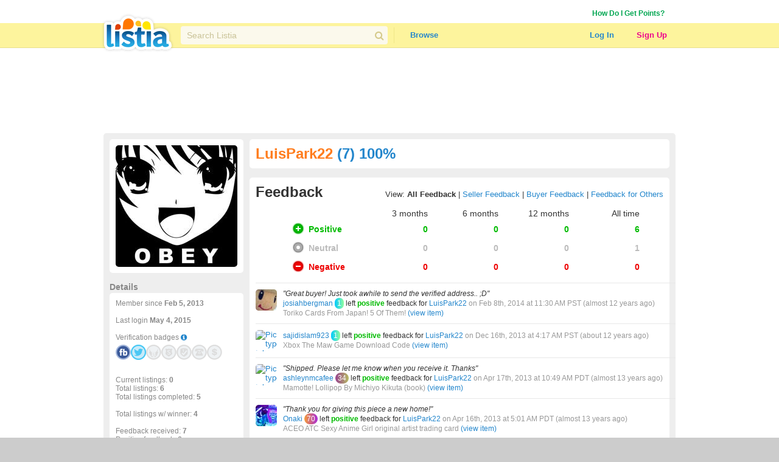

--- FILE ---
content_type: text/html; charset=utf-8
request_url: https://www.listia.com/profile/feedback/2848857?fm=1
body_size: 17627
content:
<!DOCTYPE html>
<html xmlns="http://www.w3.org/1999/xhtml" xmlns:fb="http://www.facebook.com/2008/fbml" xml:lang="en" lang="en">
<head>
  <meta charset="utf-8" />
  <link rel="stylesheet" media="all" href="https://assets.listia.com/assets/application-b52e231e3a25a53dcc6c2c1c9f87fe7efb58fdc2de3e14e0496038b778c8809a.css" />
  <meta name="csrf-param" content="authenticity_token" />
<meta name="csrf-token" content="osfKj5sgDneShArw5yamDg25SKmRfPyMPCDEFGOKMqT/xO1OdKzerxKWGpzLeWzkyMMA9eJLq195/zCD8Y5QCA==" />

  <meta name="time" content="2026-02-01T01:59:43Z" />


<script src="https://assets.listia.com/assets/application-0fcd70c4e3d418be39d27e1ecf7da054c886c95e0dd447242cd0e29ee06f8afd.js"></script>
<script src="https://assets.listia.com/assets/listia_components-44be37dd99f8065353d3f5e8e7b7d94811adb5465f917c88304b92ec5be99c7f.js"></script>

  <script>
//<![CDATA[

    jQuery.post('https://www.listia.com/sessions/timezone', {offset_minutes: -(new Date()).getTimezoneOffset()});

//]]>
</script>

<script>
//<![CDATA[
      if (typeof googletag == 'undefined') {
        var googletag = googletag || {};
        googletag.cmd = googletag.cmd || [];
        (function() {
        var gads = document.createElement('script');
        gads.async = true;
        gads.type = 'text/javascript';
        var useSSL = 'https:' == document.location.protocol;
        gads.src = (useSSL ? 'https:' : 'http:') +
        '//www.googletagservices.com/tag/js/gpt.js';
        var node = document.getElementsByTagName('script')[0];
        node.parentNode.insertBefore(gads, node);
        })();
      }

//]]>
</script>

  <base target="_top" />


  <link rel="stylesheet" media="screen" href="https://assets.listia.com/assets/auction/explore-58a7b0425433a70c5abe4f38b80255ed426448584f90965f4bc3de03ca052dd5.css" />
  <link rel="stylesheet" media="screen" href="https://assets.listia.com/assets/profile/view-923cc64b2a0f55c9a9ae00da14824d53c91f8c221eed2ec050767c9a8f6f7a9b.css" />
  <link rel="stylesheet" media="screen" href="https://assets.listia.com/assets/g-abbbf4d00c10e099a7f322a6845796a76d25d83e3ab9495d7ff5396b225ba7e9.css" />
  <link rel="stylesheet" media="screen" href="https://assets.listia.com/assets/account/account-69833e0d09d36f78598f67bcdb7e79cb6dde61160d67c4b091840b06a7a1a75d.css" />

  <script type="text/javascript">
  jQuery(function() {
  jQuery('#badges img').tooltip ({
    track: true,
    delay: 0,
    showURL: false,
    showBody: " - ",
    fade: 0
  });
  });

  jQuery(function() {
  jQuery('#mini_badges img').tooltip ({
    track: true,
    delay: 0,
    showURL: false,
    showBody: " - ",
    fade: 0
  });
  });
  </script>

        <script type='text/javascript'>
      googletag.cmd.push(function() {
      googletag.defineSlot('/2671672/Listia_ProfileAccount_Footer_728x90', [728, 90], 'div-gpt-ad-1331338540614-0').addService(googletag.pubads());
googletag.defineSlot('/2671672/Listia_ProfileAccount_Leaderboard_728x90', [728, 90], 'div-gpt-ad-1331338540614-1').addService(googletag.pubads());
googletag.defineSlot('/2671672/Listia_ProfileAccount_Skyscraper_160x600', [160, 600], 'div-gpt-ad-1333757219792-0').addService(googletag.pubads());
googletag.defineSlot('/2671672/Listia_PromoBar_Leaderboard_728x90', [728, 90], 'div-gpt-ad-1332663464731-0').addService(googletag.pubads());
googletag.defineSlot('/2671672/Listia_ProfileAccount_MediumRectangle_300x250', [300, 250], 'div-gpt-ad-1331338540614-2').addService(googletag.pubads());
googletag.defineSlot('/2671672/Listia_ProfileAccount_B_MediumRectangle_300x250', [300, 250], 'div-gpt-ad-1331338540614-3').addService(googletag.pubads());

      googletag.pubads().setTargeting('sid', '');
      
      googletag.enableServices();
      });
      </script>

  <script type="text/javascript">
  //fill in the add suspension confirmation form with the values and show it
  function confirmAddSuspension(suspendName, suspendType, days) {
    jQuery("span#suspension-suspend-type").html(suspendName);
    jQuery("input#suspension_suspend_type").val(suspendType);
    jQuery("span#suspension-days").html(days);
    jQuery("input#suspension_days").val(days);
    jQuery("#create-suspension-confirm").show();
  }

  var confirmGrantPromo = function(name, type) {
    $('#grant-promo-confirm').show();
    $('#promo_name').text(name);
    $('#promo_type').val(type)
  }
  </script>

  <style type="text/css">

  div.toolbar-header {
    padding-bottom: 10px;
    width: 910px;
  }

  div.toolbar-main-column {
    width: 320px;
    float: left;
    padding-right: 5px;
  }

  div.toolbar-main-column table {
    margin-bottom: 5px;
  }

  div.toolbar-column {
    width: 190px;
    float: left;
  }

  #agent_links td {
    padding: 0 10px 2px 0;
  }

  #all_seller_feedback td {
    padding: 0 10px 2px 0;
  }

  .user-actions > a {
    display: block;
    float: left;
    margin-right: 12px;
    margin-bottom: 10px;
  }

  #show_moderations_against, #show_moderations_by {
    color: #888;
  }
  </style>


<script>
//<![CDATA[

  var _gaq = _gaq || [];
  _gaq.push(['_setAccount', 'UA-9894721-1']);
  _gaq.push(['_trackPageview']);

//]]>
</script>
<script src="//js.honeybadger.io/v0.2/honeybadger.min.js" type="text/javascript"></script>

<script>
//<![CDATA[

  Honeybadger.configure({
    api_key: "76734d58",
    environment: "production",
    disabled: false,
    timeout: 3000
  });

//]]>
</script>
    <!-- Facebook Pixel Code -->
    <script>
      !function(f,b,e,v,n,t,s)
      {if(f.fbq)return;n=f.fbq=function(){n.callMethod?
      n.callMethod.apply(n,arguments):n.queue.push(arguments)};
      if(!f._fbq)f._fbq=n;n.push=n;n.loaded=!0;n.version='2.0';
      n.queue=[];t=b.createElement(e);t.async=!0;
      t.src=v;s=b.getElementsByTagName(e)[0];
      s.parentNode.insertBefore(t,s)}(window, document,'script',
      'https://connect.facebook.net/en_US/fbevents.js');
      fbq('init', '785665398144772');
      fbq('track', 'PageView');
    </script>
    <noscript><img height="1" width="1" style="display:none"
      src="https://www.facebook.com/tr?id=785665398144772&ev=PageView&noscript=1"
    /></noscript>
    <!-- End Facebook Pixel Code -->

  <link rel="shortcut icon" href="/favicon.ico" />
<title>Give &amp; Get Free Stuff - Listia.com Auctions for Free Stuff</title>
<meta name="keywords" content="listia, free stuff, auction, marketplace, giveaway, buy, sell, list, recycle, swap, trade, free, barter" />
<meta name="description" content="Listia is a marketplace for Free Stuff where you can give away stuff you don&#39;t need anymore and get stuff you want in return for free. It&#39;s fun, free and very easy to use." />

  

</head>
<body id="body" class="profile">
  
  <noscript>
  <div class="user-agent-warning">
    <div class="container">
      <i class="fa fa-exclamation-triangle"></i> Javascript must be enabled to use Listia. Please follow these <a href="http://enable-javascript.com" target="_blank">instructions to enable javascript</a> on your browser.
    </div>
  </div>
</noscript>
<div id="user-agent-cookie-disabled" class="user-agent-warning" style="display: none">
  <div class="container">
    <i class="fa fa-exclamation-triangle"></i> Cookies must be enabled to use Listia.
  </div>
</div>
<script>
//<![CDATA[

  if (!navigator.cookieEnabled) {
    document.getElementById("user-agent-cookie-disabled").style.display = "block";
  }

//]]>
</script>
    <a name="top"></a>
          <div id="fb-root"></div>
      <script>
      var fbApiInitialized = false;
      var fbAccessToken = "";
      window.fbAsyncInit = function() {
        FB.init({appId: '105469222550', version: 'v2.9', status: true, cookie: true, xfbml: true, oauth: true, frictionlessRequests: true});
        FB.getLoginStatus(function(response) {
          if (response.authResponse) {
            var fbUserId = response.authResponse.userID;
            var currentFbUserId = "";
            if (currentFbUserId === fbUserId) {
              // Only when current user fb user id matches FB logged in user id
              // then allow fbAccessToken to be set and used for FB api call later
              fbAccessToken = response.authResponse.accessToken;
            }
          }
          fbApiInitialized = true;
        });
      };
      (function() {
        var e = document.createElement('script'); e.async = true;
        e.src = document.location.protocol + '//connect.facebook.net/en_US/sdk.js';
        document.getElementById('fb-root').appendChild(e);
      }());
      </script>

    <div id="header_and_contents">
        
<div class="lt-navigation">
  <div class="lt-container">
    <ul class="user-links">
        <li><a class="credit_green" href="/get_ink">How Do I Get Points?</a></li>
        <li>      <script type="text/javascript">
      function afterFacebookConnect() {
        FB.getLoginStatus(function(response) {
          // if user didnt hit cancel button
          if (response.authResponse) {
            window.location = '/fb/callback';
          }
        });
      }
      </script>
      <fb:login-button show-faces="false" size="small" onlogin="afterFacebookConnect();" scope="email,user_friends">Log in with Facebook</fb:login-button>
</li>
    </ul>
  </div>
  <div class="navbar">
    <div class="lt-container">
      <div class="header-logo">
        <a class="logo" href="/"></a>
      </div>
      <div class="header-search divider">
        <div class="search">
          <div class="field query">
            <input type="text" name="q" id="q" class="search-field" placeholder="Search Listia" />
            <button tabindex="-1" type="submit" class="search-button fa fa-search"></button>
          </div>
        </div>
      </div>
      <ul class="header-nav">
        <li class="header-nav-item browse-button">
            <a class="nav-button" data-behavior="category-dropdown" href="/search">Browse</a>
          <div class="ui flowing popup">
            <div>
                <ul>
                    <li><a class="browse-item" href="/search">All Categories</a></li>
                    <li><a class="browse-item" href="/search/antiques">Antiques</a></li>
                    <li><a class="browse-item" href="/search/art">Art</a></li>
                    <li><a class="browse-item" href="/search/baby">Baby</a></li>
                    <li><a class="browse-item" href="/search/books">Books</a></li>
                    <li><a class="browse-item" href="/search/cameras-photo">Cameras</a></li>
                    <li><a class="browse-item" href="/search/cars-vehicles-parts">Cars, Vehicles &amp; Parts</a></li>
                    <li><a class="browse-item" href="/search/cell-phones">Cell Phones</a></li>
                    <li><a class="browse-item" href="/search/clothing-shoes-accessories">Clothing, Shoes &amp; Accessories</a></li>
                    <li><a class="browse-item" href="/search/collectibles">Collectibles</a></li>
                    <li><a class="browse-item" href="/search/computers-networking">Computers &amp; Networking</a></li>
                    <li><a class="browse-item" href="/search/arts-crafts">Crafts</a></li>
                    <li><a class="browse-item" href="/search/electronics">Electronics</a></li>
                    <li><a class="browse-item" href="/search/health-beauty">Health &amp; Beauty</a></li>
                </ul>
                <ul>
                    <li><a class="browse-item" href="/search/holiday-seasonal">Holiday &amp; Seasonal</a></li>
                    <li><a class="browse-item" href="/search/home-garden">Home &amp; Garden</a></li>
                    <li><a class="browse-item" href="/search/jewelry-watches">Jewelry &amp; Watches</a></li>
                    <li><a class="browse-item" href="/search/dvds-movies">Movies &amp; TV Shows</a></li>
                    <li><a class="browse-item" href="/search/music-instruments">Music &amp; Instruments</a></li>
                    <li><a class="browse-item" href="/search/pet-supplies">Pet</a></li>
                    <li><a class="browse-item" href="/search/sporting-goods">Sporting Goods</a></li>
                    <li><a class="browse-item" href="/search/toys-hobbies">Toys &amp; Hobbies</a></li>
                    <li><a class="browse-item" href="/search/video-games">Video Games &amp; Consoles</a></li>
                    <li><a class="browse-item" href="/search/other-stuff">Other Stuff</a></li>
                    <li><a class="browse-item" href="/rewards_store"><b>Rewards Store</b></a></li>
                    <li><a class="browse-item" href="/popular"><b>Popular Listings</b></a></li>
                    <li><a class="browse-item" href="/featured"><b>Featured Listings</b></a></li>
                </ul>
            </div>
          </div>
        </li>
      </ul>
      <ul class="header-user">
          <li class="header-user-item sign-in">
            <a class="nav-button" href="/login">Log In</a>
          </li>
          <li class="header-user-item sign-up">
            <a class="nav-button" href="/signup">Sign Up</a>
          </li>
      </ul>
    </div>
  </div>
</div>



      
      <div data-id="flash-content" class="clear-fix">
          <div class="container_12">
      <div id="top_banner_ad" align="center">
              <!-- Listia_ProfileAccount_Leaderboard_728x90 -->
      <div id='div-gpt-ad-1331338540614-1' style='width:728px; height:90px; text-align: center'>
      <script type='text/javascript'>
      googletag.cmd.push(function() { googletag.display('div-gpt-ad-1331338540614-1'); });
      </script>
      </div>

      </div>



<div class="grid_12 vertical-alpha" style="">    <div class="grid-gray-box" style="margin-top: 10px">
      <div id="left">
          

<div class="rounded_left">
    <div class="avatar" style='height:200px; width: 200px; overflow:hidden;'><img width="200" height="200" src="https://assets.listia.com/avatars/195219/original.jpg?s=200x200c&amp;sig=7ba3bad1c8a4f931&amp;ts=1362025224" alt="Original" /></div>
        <div id="profile_picture_options">

        </div>
</div>

<div class="width_100p_text" style="margin: 15px 0 2px 0;"><span class="font_14px"><span class="gray"><b>Details</b></span></span></div>
<div class="rounded_left">
  <div class="width_100p_text">

    <span class="gray">
    Member since <b>Feb  5, 2013</b><br><br>
      Last login <b>May  4, 2015</b><br><br>
    Verification badges <a target="_blank" href="https://help.listia.com/hc/en-us/articles/204561837"><i class="fa-icon fa fa-info-circle"></i></a><br>
    <div class="width_100p_text" id="mini_badges" style="margin-top: 5px">
      <a href="https://www.listia.com/badges"><img alt="" title="This user has connected their Facebook account" src="https://assets.listia.com/assets/badges/300/fb_connect-7602cf9c6e90cf8f3d56b7b04b9e8ad59d5cfd28fd625dfc0932d59a28e6d6fd.png?s=25x25&amp;sig=5aec5887f49c131e" /></a>
  <a target="_blank" href="http://www.twitter.com/LuisPark21"><img alt="" title="View this user&#39;s Twitter profile" src="https://assets.listia.com/assets/badges/300/twitter_connect-92bdc10bac8063d3bd5131c0f1f7ef7bbbbb47ed7fb2ead3a5c3bfa8d3fa30e7.png?s=25x25&amp;sig=d05862e2ee04aff4" /></a>
  <a href="https://www.listia.com/badges"><img alt="" title="This user does not have their Seller Wings badge" src="https://assets.listia.com/assets/badges/300/seller_wings_off-35d597db77948ef4534290eaa01d1b5c5894312e594b3fab4f559edb765b8feb.png?s=25x25&amp;sig=63e7cbb618d8b93b" /></a>
  <a href="https://www.listia.com/badges"><img alt="" title="This user does not have the Trusted Seller badge" src="https://assets.listia.com/assets/badges/300/trusted_seller_off-2d76d38b2f00692018677192c765dbd1567e9a7c3e8575684f00e3945e583608.png?s=25x25&amp;sig=0a2f5efe78885232" /></a>
  <a target="_blank" href="https://help.listia.com/hc/en-us/articles/204561837"><img alt="" title="This user has not been verified" src="https://assets.listia.com/assets/badges/300/verified_1_off-8173b85367987e09589b85ae9b8ce9e8a190e9b374ba9af0f8a6c419081a5010.png?s=25x25&amp;sig=2a2a58545f4cc182" /></a>
  <a href="https://www.listia.com/badges"><img alt="" title="This user has not verified their phone number" src="https://assets.listia.com/assets/badges/300/verified_phone_off-6429f98f2cdc4b846ff97bc6bba95e6bb9b2359b087ec823029177a286f9c890.png?s=25x25&amp;sig=42a8b19a10e2fcdb" /></a>
  <a href="https://www.listia.com/badges"><img alt="" title="This user has not verified their credit card or bank account" src="https://assets.listia.com/assets/badges/300/verified_buy_off-4793b46b951a90b57e25407a9a8924afae6c23c13a9af29ee5dcbecc490b0dad.png?s=25x25&amp;sig=74d172af4126cabf" /></a>

    </div>
    <br><br><br><br>
    Current listings: <b>0</b><br>
    Total listings: <b>6</b><br>
      Total listings completed: <b>5</b><br><br>
      Total listings w/ winner: <b>4</b><br><br>
    Feedback received: <b>7</b><br>
    Positive feedback: <b>6</b><br>
    Negative feedback: <b>0</b><br>
    Percent positive feedback: <b>100%</b>
  </span>













  </div>
</div>

<div class="below_rounded_link"><span id="userflag">
</span>
</div>

<div class="width_100p_text" style="margin: 15px 0 2px 0;"><span class="font_14px"><span class="gray"><b>Sponsored Links</b></span></span></div>
<div class="rounded_left">
  <div class="width_100p_text" style="margin-left: 20px;">
          <!-- Listia_ProfileAccount_Skyscraper_160x600 -->
      <div id='div-gpt-ad-1333757219792-0' style='width:160px; height:600px; text-align: center'>
      <script type='text/javascript'>
      googletag.cmd.push(function() { googletag.display('div-gpt-ad-1333757219792-0'); });
      </script>
      </div>

  </div>
</div>

  <div id="badges" data-behavior="badge-manager" data-popup-class="badge-popup" data-badge-path="/badges/1.json" data-user-avatar="https://assets.listia.com/avatars/195219/original.jpg?s=35x35c&amp;sig=608ce71389cf3a3d&amp;ts=1362025224" data-default-off-badges-count="9" data-is-owner="false">
    <a name="mybadges"></a>
    <div class="width_100p_text" style="margin: 15px 0 2px 0;">
      <span class="font_14px">
        <span class="gray">
          <b>Badges (19)</b>
        </span>
      </span>
    </div>

    <div class="rounded_left">
      <div class="badges-container">
        <div class="width_100p_text">

              <a class="badge" original-title="&lt;span class=&#39;badge-name&#39;&gt;Wings&lt;/span&gt;" data-badge-manager="badge" data-badge-id="44" data-has-badge="true" data-level="null" data-large-badge-url="https://assets.listia.com/assets/badges/300/wings-513a7fb6eb16787843ecb921e2fe0b1ba1516c06455fe912c877285c594160a9.png?s=188x188&amp;sig=16c7bffb7cd511e2" data-user-id="null" data-badge-status="null" href="#"><img src="https://assets.listia.com/assets/badges/300/wings-513a7fb6eb16787843ecb921e2fe0b1ba1516c06455fe912c877285c594160a9.png?s=66x66&amp;sig=0caf0546a2e3e5f0" alt="Wings" /></a>
              <a class="badge" original-title="&lt;span class=&#39;badge-name&#39;&gt;Facebook Connect&lt;/span&gt;" data-badge-manager="badge" data-badge-id="48" data-has-badge="true" data-level="null" data-large-badge-url="https://assets.listia.com/assets/badges/300/fb_connect-7602cf9c6e90cf8f3d56b7b04b9e8ad59d5cfd28fd625dfc0932d59a28e6d6fd.png?s=188x188&amp;sig=aae65957d3ad91e4" data-user-id="null" data-badge-status="null" href="#"><img src="https://assets.listia.com/assets/badges/300/fb_connect-7602cf9c6e90cf8f3d56b7b04b9e8ad59d5cfd28fd625dfc0932d59a28e6d6fd.png?s=66x66&amp;sig=7aa635cfc5da31e2" alt="Fb connect" /></a>
              <a class="badge" original-title="&lt;span class=&#39;badge-name&#39;&gt;Twitter Connect&lt;/span&gt;" data-badge-manager="badge" data-badge-id="49" data-has-badge="true" data-level="null" data-large-badge-url="https://assets.listia.com/assets/badges/300/twitter_connect-92bdc10bac8063d3bd5131c0f1f7ef7bbbbb47ed7fb2ead3a5c3bfa8d3fa30e7.png?s=188x188&amp;sig=ff6e8ab0ecc16e0c" data-user-id="null" data-badge-status="null" href="#"><img src="https://assets.listia.com/assets/badges/300/twitter_connect-92bdc10bac8063d3bd5131c0f1f7ef7bbbbb47ed7fb2ead3a5c3bfa8d3fa30e7.png?s=66x66&amp;sig=2baf1e1c06611680" alt="Twitter connect" /></a>
              <a class="badge" original-title="&lt;span class=&#39;badge-name&#39;&gt;Training Wheels&lt;/span&gt;" data-badge-manager="badge" data-badge-id="53" data-has-badge="true" data-level="null" data-large-badge-url="https://assets.listia.com/assets/badges/300/training_wheels-f0867febe123a9f6fae85fe310452c33e81503514b2a3d6a5145c71517efcc82.png?s=188x188&amp;sig=ec9e39169b2baa0e" data-user-id="null" data-badge-status="null" href="#"><img src="https://assets.listia.com/assets/badges/300/training_wheels-f0867febe123a9f6fae85fe310452c33e81503514b2a3d6a5145c71517efcc82.png?s=66x66&amp;sig=054d05d981aaa10c" alt="Training wheels" /></a>
              <a class="badge" original-title="&lt;span class=&#39;badge-name&#39;&gt;Listing Boots&lt;/span&gt;" data-badge-manager="badge" data-badge-id="54" data-has-badge="true" data-level="null" data-large-badge-url="https://assets.listia.com/assets/badges/300/listing_boots-9ff9ae2468224b397ff5924c32f1dc0d95548fdd78dc08306016d148592025d5.png?s=188x188&amp;sig=a415715587a10199" data-user-id="null" data-badge-status="null" href="#"><img src="https://assets.listia.com/assets/badges/300/listing_boots-9ff9ae2468224b397ff5924c32f1dc0d95548fdd78dc08306016d148592025d5.png?s=66x66&amp;sig=d658b57a810950e3" alt="Listing boots" /></a>
              <a class="badge" original-title="&lt;span class=&#39;badge-name&#39;&gt;Listia iPhone App&lt;/span&gt;" data-badge-manager="badge" data-badge-id="56" data-has-badge="true" data-level="null" data-large-badge-url="https://assets.listia.com/assets/badges/300/iphone-4f762d105e32497e4f4ced95257bd5beb2bb50865c982b5814292f299185574c.png?s=188x188&amp;sig=955e32f84aa54067" data-user-id="null" data-badge-status="null" href="#"><img src="https://assets.listia.com/assets/badges/300/iphone-4f762d105e32497e4f4ced95257bd5beb2bb50865c982b5814292f299185574c.png?s=66x66&amp;sig=92faf9cb88099f37" alt="Iphone" /></a>
              <a class="badge" original-title="&lt;span class=&#39;badge-name&#39;&gt;Positive Feedback, Level 1&lt;/span&gt;" data-badge-manager="badge" data-badge-id="63" data-has-badge="true" data-level="1" data-large-badge-url="https://assets.listia.com/assets/badges/300/positive_feedback_1x-0621354d378bf0200e723f446a1b2459ad3c8fdee81896920a3eef55da17af04.png?s=188x188&amp;sig=86a13fc89a968e9c" data-user-id="null" data-badge-status="null" href="#"><img src="https://assets.listia.com/assets/badges/300/positive_feedback_1x-0621354d378bf0200e723f446a1b2459ad3c8fdee81896920a3eef55da17af04.png?s=66x66&amp;sig=139b9c6a87d83a00" alt="Positive feedback 1x" /></a>
              <a class="badge" original-title="&lt;span class=&#39;badge-name&#39;&gt;Auctions Listed, Level 1&lt;/span&gt;" data-badge-manager="badge" data-badge-id="65" data-has-badge="true" data-level="1" data-large-badge-url="https://assets.listia.com/assets/badges/300/auctions_listed_1x-333a9d62edd9dc82e99d3b46775b77f1027665601490548978b86ce360fe1d37.png?s=188x188&amp;sig=0938d434e5e89736" data-user-id="null" data-badge-status="null" href="#"><img src="https://assets.listia.com/assets/badges/300/auctions_listed_1x-333a9d62edd9dc82e99d3b46775b77f1027665601490548978b86ce360fe1d37.png?s=66x66&amp;sig=956ddf4adba707ba" alt="Auctions listed 1x" /></a>
              <a class="badge" original-title="&lt;span class=&#39;badge-name&#39;&gt;Local Pick Up Auctions, Level 1&lt;/span&gt;" data-badge-manager="badge" data-badge-id="66" data-has-badge="true" data-level="1" data-large-badge-url="https://assets.listia.com/assets/badges/300/local_pickup_auctions_1x-5475331ea9f2b7e2a6c548eb0437374f1bd7f61e94172f5467df79b0405a5bc9.png?s=188x188&amp;sig=a57077ae5660bae9" data-user-id="null" data-badge-status="null" href="#"><img src="https://assets.listia.com/assets/badges/300/local_pickup_auctions_1x-5475331ea9f2b7e2a6c548eb0437374f1bd7f61e94172f5467df79b0405a5bc9.png?s=66x66&amp;sig=25a40745e46a8314" alt="Local pickup auctions 1x" /></a>
              <a class="badge" original-title="&lt;span class=&#39;badge-name&#39;&gt;Comments, Level 1&lt;/span&gt;" data-badge-manager="badge" data-badge-id="67" data-has-badge="true" data-level="1" data-large-badge-url="https://assets.listia.com/assets/badges/300/comments_1x-62398daee5c791fce404aa6abc1681d05047f3478caa96e01f0d5c2651af9a2b.png?s=188x188&amp;sig=af1d6428af7c4cc4" data-user-id="null" data-badge-status="null" href="#"><img src="https://assets.listia.com/assets/badges/300/comments_1x-62398daee5c791fce404aa6abc1681d05047f3478caa96e01f0d5c2651af9a2b.png?s=66x66&amp;sig=ce84eb5ebc65266e" alt="Comments 1x" /></a>
              <a class="badge" original-title="&lt;span class=&#39;badge-name&#39;&gt;Feedback Received, Level 1&lt;/span&gt;" data-badge-manager="badge" data-badge-id="68" data-has-badge="true" data-level="1" data-large-badge-url="https://assets.listia.com/assets/badges/300/feedback_received_1x-c13f3fa0c0acb72bf881f95b3b082bd652d9349c01a22f24885bf509f29aabd8.png?s=188x188&amp;sig=42f424ebe52a7742" data-user-id="null" data-badge-status="null" href="#"><img src="https://assets.listia.com/assets/badges/300/feedback_received_1x-c13f3fa0c0acb72bf881f95b3b082bd652d9349c01a22f24885bf509f29aabd8.png?s=66x66&amp;sig=ff50e15f9325edbb" alt="Feedback received 1x" /></a>
              <a class="badge" original-title="&lt;span class=&#39;badge-name&#39;&gt;Feedback Given, Level 1&lt;/span&gt;" data-badge-manager="badge" data-badge-id="69" data-has-badge="true" data-level="1" data-large-badge-url="https://assets.listia.com/assets/badges/300/feedback_given_1x-11f828823ec6e255d65a1fb93412bff265362773aaf734d6c6558df005d884d5.png?s=188x188&amp;sig=4552820a18467d90" data-user-id="null" data-badge-status="null" href="#"><img src="https://assets.listia.com/assets/badges/300/feedback_given_1x-11f828823ec6e255d65a1fb93412bff265362773aaf734d6c6558df005d884d5.png?s=66x66&amp;sig=ab8fdced0e3268b0" alt="Feedback given 1x" /></a>
              <a class="badge" original-title="&lt;span class=&#39;badge-name&#39;&gt;Auctions Won, Level 1&lt;/span&gt;" data-badge-manager="badge" data-badge-id="73" data-has-badge="true" data-level="1" data-large-badge-url="https://assets.listia.com/assets/badges/300/auctions_won_1x-ba9e735feb2936955938e4ad02cf83c3c01f8cfb917131d0d641658198bbae3e.png?s=188x188&amp;sig=e17c6bd13dd9e0c2" data-user-id="null" data-badge-status="null" href="#"><img src="https://assets.listia.com/assets/badges/300/auctions_won_1x-ba9e735feb2936955938e4ad02cf83c3c01f8cfb917131d0d641658198bbae3e.png?s=66x66&amp;sig=1113bb91c004cff2" alt="Auctions won 1x" /></a>
              <a class="badge" original-title="&lt;span class=&#39;badge-name&#39;&gt;Goals Completed, Level 1&lt;/span&gt;" data-badge-manager="badge" data-badge-id="105" data-has-badge="true" data-level="1" data-large-badge-url="https://assets.listia.com/assets/badges/300/goals_completed_1x-2e7932a0f6cb83984a56aa2f91f9904e57b6d1cfa7cccf7cf32eb35b78756759.png?s=188x188&amp;sig=5fa63845b977b273" data-user-id="null" data-badge-status="null" href="#"><img src="https://assets.listia.com/assets/badges/300/goals_completed_1x-2e7932a0f6cb83984a56aa2f91f9904e57b6d1cfa7cccf7cf32eb35b78756759.png?s=66x66&amp;sig=41e6a38693abbc5f" alt="Goals completed 1x" /></a>
              <a class="badge" original-title="&lt;span class=&#39;badge-name&#39;&gt;Check-ins, Level 4&lt;/span&gt;" data-badge-manager="badge" data-badge-id="75" data-has-badge="true" data-level="4" data-large-badge-url="https://assets.listia.com/assets/badges/300/checkins_4x-341a1ffb53353969dafd01f89c271b83167ea0ed49a8b0776121e5319394365f.png?s=188x188&amp;sig=4f7cf49f931749dd" data-user-id="null" data-badge-status="null" href="#"><img src="https://assets.listia.com/assets/badges/300/checkins_4x-341a1ffb53353969dafd01f89c271b83167ea0ed49a8b0776121e5319394365f.png?s=66x66&amp;sig=52d89853d8c8cc4c" alt="Checkins 4x" /></a>
              <a class="badge" original-title="&lt;span class=&#39;badge-name&#39;&gt;Fans, Level 1&lt;/span&gt;" data-badge-manager="badge" data-badge-id="79" data-has-badge="true" data-level="1" data-large-badge-url="https://assets.listia.com/assets/badges/300/fans_1x-8674360c14e37e658a5af5976cd4c1fa6d09b3f2e4f67e600e8475129b6f2e60.png?s=188x188&amp;sig=6cecf2164f22d80f" data-user-id="null" data-badge-status="null" href="#"><img src="https://assets.listia.com/assets/badges/300/fans_1x-8674360c14e37e658a5af5976cd4c1fa6d09b3f2e4f67e600e8475129b6f2e60.png?s=66x66&amp;sig=15da0344da7fcba6" alt="Fans 1x" /></a>
              <a class="badge" original-title="&lt;span class=&#39;badge-name&#39;&gt;Movie Watcher&lt;/span&gt;" data-badge-manager="badge" data-badge-id="81" data-has-badge="true" data-level="null" data-large-badge-url="https://assets.listia.com/assets/badges/300/watched_gs_tutorial-474e2d15295970b08d9ca15a4ce53200ef0f6a49b504c32e485d4c2c957418df.png?s=188x188&amp;sig=e0cc105f79961d85" data-user-id="null" data-badge-status="null" href="#"><img src="https://assets.listia.com/assets/badges/300/watched_gs_tutorial-474e2d15295970b08d9ca15a4ce53200ef0f6a49b504c32e485d4c2c957418df.png?s=66x66&amp;sig=a3d69a08e51769a9" alt="Watched gs tutorial" /></a>
              <a class="badge" original-title="&lt;span class=&#39;badge-name&#39;&gt;Night Owl&lt;/span&gt;" data-badge-manager="badge" data-badge-id="82" data-has-badge="true" data-level="null" data-large-badge-url="https://assets.listia.com/assets/badges/300/night_owl-3cf6ab1740420e540a59b132f35313dc0da75e06a5be88737776d30a03afe9a0.png?s=188x188&amp;sig=b6e20e9f404ac4ab" data-user-id="null" data-badge-status="null" href="#"><img src="https://assets.listia.com/assets/badges/300/night_owl-3cf6ab1740420e540a59b132f35313dc0da75e06a5be88737776d30a03afe9a0.png?s=66x66&amp;sig=52f715de893dd7e6" alt="Night owl" /></a>
              <a class="badge" original-title="&lt;span class=&#39;badge-name&#39;&gt;Happy Birthday to Listia, Level 1&lt;/span&gt;" data-badge-manager="badge" data-badge-id="119" data-has-badge="true" data-level="1" data-large-badge-url="https://assets.listia.com/assets/badges/300/listia_birthday_1x-bd7c10dac1af70f02a0d12dae717f54ec9302ca2d9f328b86df69e65ed8f63e7.png?s=188x188&amp;sig=d8e23a96cb1d5023" data-user-id="null" data-badge-status="null" href="#"><img src="https://assets.listia.com/assets/badges/300/listia_birthday_1x-bd7c10dac1af70f02a0d12dae717f54ec9302ca2d9f328b86df69e65ed8f63e7.png?s=66x66&amp;sig=8b3628178cd42868" alt="Listia birthday 1x" /></a>

            <a class="badge" original-title="&lt;span class=&#39;badge-name&#39;&gt;Verified 1&lt;/span&gt;" data-badge-manager="badge" data-badge-id="40" data-has-badge="false" data-level="null" data-large-badge-url="https://assets.listia.com/assets/badges/300/verified_1_off-8173b85367987e09589b85ae9b8ce9e8a190e9b374ba9af0f8a6c419081a5010.png?s=188x188&amp;sig=bbc08c84d7196098" data-user-id="null" data-badge-status="null" href="#"><img src="https://assets.listia.com/assets/badges/300/verified_1_off-8173b85367987e09589b85ae9b8ce9e8a190e9b374ba9af0f8a6c419081a5010.png?s=66x66&amp;sig=7bf7a86d14921bff" alt="Verified 1 off" /></a>
            <a class="badge" original-title="&lt;span class=&#39;badge-name&#39;&gt;Search Saver&lt;/span&gt;" data-badge-manager="badge" data-badge-id="120" data-has-badge="false" data-level="null" data-large-badge-url="https://assets.listia.com/assets/badges/300/search_saver_off-edb2f01dfdbc8576a144ebf8c09925ce6167e8154623e9f74ed96c3c71f16ee6.png?s=188x188&amp;sig=331ef1ea94fac696" data-user-id="null" data-badge-status="null" href="#"><img src="https://assets.listia.com/assets/badges/300/search_saver_off-edb2f01dfdbc8576a144ebf8c09925ce6167e8154623e9f74ed96c3c71f16ee6.png?s=66x66&amp;sig=37935553d40f23f4" alt="Search saver off" /></a>
            <a class="badge" original-title="&lt;span class=&#39;badge-name&#39;&gt;Clean Sweep&lt;/span&gt;" data-badge-manager="badge" data-badge-id="60" data-has-badge="false" data-level="null" data-large-badge-url="https://assets.listia.com/assets/badges/300/clean_sweep_off-b024d1c0ffd514fe5ce7428769cd68ad30f5a72add5edc2458f0f4446db56cbf.png?s=188x188&amp;sig=33f9c70d22120d8f" data-user-id="null" data-badge-status="null" href="#"><img src="https://assets.listia.com/assets/badges/300/clean_sweep_off-b024d1c0ffd514fe5ce7428769cd68ad30f5a72add5edc2458f0f4446db56cbf.png?s=66x66&amp;sig=8d5965f174b7a5a2" alt="Clean sweep off" /></a>
            <a class="badge" original-title="&lt;span class=&#39;badge-name&#39;&gt;Get It Now, Level 1&lt;/span&gt;" data-badge-manager="badge" data-badge-id="124" data-has-badge="false" data-level="1" data-large-badge-url="https://assets.listia.com/assets/badges/300/gin_listings_1x_off-398c77d360dcc510b5d9c8dce6e3576075433ac6c9b05c8fe3b66c76edb00c2e.png?s=188x188&amp;sig=174ac2965c2e87c7" data-user-id="null" data-badge-status="null" href="#"><img src="https://assets.listia.com/assets/badges/300/gin_listings_1x_off-398c77d360dcc510b5d9c8dce6e3576075433ac6c9b05c8fe3b66c76edb00c2e.png?s=66x66&amp;sig=8c7e01911127ed47" alt="Gin listings 1x off" /></a>
            <a class="badge" original-title="&lt;span class=&#39;badge-name&#39;&gt;Premium Auctions, Level 1&lt;/span&gt;" data-badge-manager="badge" data-badge-id="76" data-has-badge="false" data-level="1" data-large-badge-url="https://assets.listia.com/assets/badges/300/premium_auctions_1x_off-7ee28b3b84686681878fe2e7c824c002a3813f4b9a3a64e4e6d379ead5a5b87b.png?s=188x188&amp;sig=bbe4e51ef3bb8c00" data-user-id="null" data-badge-status="null" href="#"><img src="https://assets.listia.com/assets/badges/300/premium_auctions_1x_off-7ee28b3b84686681878fe2e7c824c002a3813f4b9a3a64e4e6d379ead5a5b87b.png?s=66x66&amp;sig=932eebda613eae1a" alt="Premium auctions 1x off" /></a>
            <a class="badge" original-title="&lt;span class=&#39;badge-name&#39;&gt;Featured Listings, Level 1&lt;/span&gt;" data-badge-manager="badge" data-badge-id="122" data-has-badge="false" data-level="1" data-large-badge-url="https://assets.listia.com/assets/badges/300/featured_listings_1x_off-53f66098cc200e9e597880d80964d0342ff3f121bc93dc6185cf155564a3de63.png?s=188x188&amp;sig=090fdb72018de5ea" data-user-id="null" data-badge-status="null" href="#"><img src="https://assets.listia.com/assets/badges/300/featured_listings_1x_off-53f66098cc200e9e597880d80964d0342ff3f121bc93dc6185cf155564a3de63.png?s=66x66&amp;sig=0653f676c58f6312" alt="Featured listings 1x off" /></a>
            <a class="badge" original-title="&lt;span class=&#39;badge-name&#39;&gt;Comment Likes, Level 1&lt;/span&gt;" data-badge-manager="badge" data-badge-id="121" data-has-badge="false" data-level="1" data-large-badge-url="https://assets.listia.com/assets/badges/300/comment_likes_1x_off-fea95a7a4c1fdb260b9c67835f72dd6d5109d43cd4399f8b002ac1ed2c753bdb.png?s=188x188&amp;sig=358a0ea92776750a" data-user-id="null" data-badge-status="null" href="#"><img src="https://assets.listia.com/assets/badges/300/comment_likes_1x_off-fea95a7a4c1fdb260b9c67835f72dd6d5109d43cd4399f8b002ac1ed2c753bdb.png?s=66x66&amp;sig=d5fcce776e2eca88" alt="Comment likes 1x off" /></a>
            <a class="badge" original-title="&lt;span class=&#39;badge-name&#39;&gt;Auctions Flagged, Level 1&lt;/span&gt;" data-badge-manager="badge" data-badge-id="70" data-has-badge="false" data-level="1" data-large-badge-url="https://assets.listia.com/assets/badges/300/auctions_flagged_1x_off-858f7e9b7785f9b3d8ac0e71e53f421c06fc1ff4960ed4d226bce2f29586f73a.png?s=188x188&amp;sig=612a1a0b21f0d5ca" data-user-id="null" data-badge-status="null" href="#"><img src="https://assets.listia.com/assets/badges/300/auctions_flagged_1x_off-858f7e9b7785f9b3d8ac0e71e53f421c06fc1ff4960ed4d226bce2f29586f73a.png?s=66x66&amp;sig=e9e81a85875b481f" alt="Auctions flagged 1x off" /></a>
            <a class="badge" original-title="&lt;span class=&#39;badge-name&#39;&gt;Referrals, Level 1&lt;/span&gt;" data-badge-manager="badge" data-badge-id="71" data-has-badge="false" data-level="1" data-large-badge-url="https://assets.listia.com/assets/badges/300/referrals_1x_off-f7cb67406e346c3a23b8c99e5290605ca5d03a04aa88341a93f84e05f359e8bd.png?s=188x188&amp;sig=e1c6bf6821d69652" data-user-id="null" data-badge-status="null" href="#"><img src="https://assets.listia.com/assets/badges/300/referrals_1x_off-f7cb67406e346c3a23b8c99e5290605ca5d03a04aa88341a93f84e05f359e8bd.png?s=66x66&amp;sig=31f48e97a15a97bf" alt="Referrals 1x off" /></a>
            <a class="badge" original-title="&lt;span class=&#39;badge-name&#39;&gt;King of the Hill, Level 1&lt;/span&gt;" data-badge-manager="badge" data-badge-id="72" data-has-badge="false" data-level="1" data-large-badge-url="https://assets.listia.com/assets/badges/300/king_of_the_hill_1x_off-5a97a103dab3da46a5f6cf7ee8ef22d181d2b2d9f1a09d803322940b36f136f0.png?s=188x188&amp;sig=d381a8a80e67c2bb" data-user-id="null" data-badge-status="null" href="#"><img src="https://assets.listia.com/assets/badges/300/king_of_the_hill_1x_off-5a97a103dab3da46a5f6cf7ee8ef22d181d2b2d9f1a09d803322940b36f136f0.png?s=66x66&amp;sig=69b854fd1116920d" alt="King of the hill 1x off" /></a>
            <a class="badge" original-title="&lt;span class=&#39;badge-name&#39;&gt;Twitter Followers, Level 1&lt;/span&gt;" data-badge-manager="badge" data-badge-id="74" data-has-badge="false" data-level="1" data-large-badge-url="https://assets.listia.com/assets/badges/300/twitter_followers_1x_off-c7c37cf66e479f35901730e9a68ba79b8a6fbdd26f74db320f5eb2a74919bcb4.png?s=188x188&amp;sig=5ae2f12f9eecf1ea" data-user-id="null" data-badge-status="null" href="#"><img src="https://assets.listia.com/assets/badges/300/twitter_followers_1x_off-c7c37cf66e479f35901730e9a68ba79b8a6fbdd26f74db320f5eb2a74919bcb4.png?s=66x66&amp;sig=c727a19cf6f81949" alt="Twitter followers 1x off" /></a>
            <a class="badge" original-title="&lt;span class=&#39;badge-name&#39;&gt;Supersonic, Level 1&lt;/span&gt;" data-badge-manager="badge" data-badge-id="78" data-has-badge="false" data-level="1" data-large-badge-url="https://assets.listia.com/assets/badges/300/supersonic_1x_off-604ff27433caa24df4b52778fa7e581bd8104bb0a0bef0932270c8d6ebce6117.png?s=188x188&amp;sig=1c0189f3f913e8bc" data-user-id="null" data-badge-status="null" href="#"><img src="https://assets.listia.com/assets/badges/300/supersonic_1x_off-604ff27433caa24df4b52778fa7e581bd8104bb0a0bef0932270c8d6ebce6117.png?s=66x66&amp;sig=f2b3b3a0af3f2eff" alt="Supersonic 1x off" /></a>
            <a class="badge" original-title="&lt;span class=&#39;badge-name&#39;&gt;Shipping Labels, Level 1&lt;/span&gt;" data-badge-manager="badge" data-badge-id="111" data-has-badge="false" data-level="1" data-large-badge-url="https://assets.listia.com/assets/badges/300/shipping_labels_1x_off-f46022b257ef95182e93487d2b6ef2fc487538247adcb42a1ac34484bc62100e.png?s=188x188&amp;sig=8b31935b7374978a" data-user-id="null" data-badge-status="null" href="#"><img src="https://assets.listia.com/assets/badges/300/shipping_labels_1x_off-f46022b257ef95182e93487d2b6ef2fc487538247adcb42a1ac34484bc62100e.png?s=66x66&amp;sig=4b0f5f0331948875" alt="Shipping labels 1x off" /></a>
            <a class="badge" original-title="&lt;span class=&#39;badge-name&#39;&gt;Auction Watchers, Level 1&lt;/span&gt;" data-badge-manager="badge" data-badge-id="80" data-has-badge="false" data-level="1" data-large-badge-url="https://assets.listia.com/assets/badges/300/auction_watchers_1x_off-2ab59aa57f5bcf2519fc03c6c02455fc4028bc44bf5c3465ac1ae385eba32b8a.png?s=188x188&amp;sig=05fe6ca0ed395840" data-user-id="null" data-badge-status="null" href="#"><img src="https://assets.listia.com/assets/badges/300/auction_watchers_1x_off-2ab59aa57f5bcf2519fc03c6c02455fc4028bc44bf5c3465ac1ae385eba32b8a.png?s=66x66&amp;sig=0e958156e536cf08" alt="Auction watchers 1x off" /></a>
            <a class="badge" original-title="&lt;span class=&#39;badge-name&#39;&gt;Positive Feedback, Level 2&lt;/span&gt;" data-badge-manager="badge" data-badge-id="63" data-has-badge="false" data-level="2" data-large-badge-url="https://assets.listia.com/assets/badges/300/positive_feedback_1x_off-0457da1bc2d3fe94069bfe951a629963c99daddafb27d9ea61ff63c29b672c90.png?s=188x188&amp;sig=1f91fe517f98d61d" data-user-id="null" data-badge-status="null" href="#"><img src="https://assets.listia.com/assets/badges/300/positive_feedback_2x_off-df70ab223e4833981e341356e12a6d768951caaa7d6c849ad1f9409de60313ce.png?s=66x66&amp;sig=0cd8f12a32dab523" alt="Positive feedback 2x off" /></a>
            <a class="badge" original-title="&lt;span class=&#39;badge-name&#39;&gt;Auctions Listed, Level 2&lt;/span&gt;" data-badge-manager="badge" data-badge-id="65" data-has-badge="false" data-level="2" data-large-badge-url="https://assets.listia.com/assets/badges/300/auctions_listed_1x_off-9eb9d262442cb4fb3aad3738c0f3f92b18ca8a8e661f11be34c78b012b15e457.png?s=188x188&amp;sig=9896f2bfddc69cb9" data-user-id="null" data-badge-status="null" href="#"><img src="https://assets.listia.com/assets/badges/300/auctions_listed_2x_off-dc2475629e3c52c90ed2ee5c315efde75c440d0e1d192dcaf24246baef425902.png?s=66x66&amp;sig=93ae31acd45db4b0" alt="Auctions listed 2x off" /></a>
            <a class="badge" original-title="&lt;span class=&#39;badge-name&#39;&gt;Local Pick Up Auctions, Level 2&lt;/span&gt;" data-badge-manager="badge" data-badge-id="66" data-has-badge="false" data-level="2" data-large-badge-url="https://assets.listia.com/assets/badges/300/local_pickup_auctions_1x_off-6fe87d82e90b0a56ed86f9a314fe15d0e323b83b5dd52edc5a3c4c0c80f2ee9a.png?s=188x188&amp;sig=0326f58539fa1f44" data-user-id="null" data-badge-status="null" href="#"><img src="https://assets.listia.com/assets/badges/300/local_pickup_auctions_2x_off-dc04d0accb438e9a57a578cee7e2bb44bd124dfd1189caf42c0dee70d1826b9b.png?s=66x66&amp;sig=1c1fd28474853e72" alt="Local pickup auctions 2x off" /></a>
            <a class="badge" original-title="&lt;span class=&#39;badge-name&#39;&gt;Comments, Level 2&lt;/span&gt;" data-badge-manager="badge" data-badge-id="67" data-has-badge="false" data-level="2" data-large-badge-url="https://assets.listia.com/assets/badges/300/comments_1x_off-4e605f2cf2923699c356c878e0ac7942f87efb3d44c896aa99f88c163683aee8.png?s=188x188&amp;sig=be886be42fb5e751" data-user-id="null" data-badge-status="null" href="#"><img src="https://assets.listia.com/assets/badges/300/comments_2x_off-0194b4a1e5786af26a5689589f628d7a1aa3baf0af7d6f23a727cd71dd108b2f.png?s=66x66&amp;sig=606bd259e4aae58a" alt="Comments 2x off" /></a>
            <a class="badge" original-title="&lt;span class=&#39;badge-name&#39;&gt;Feedback Received, Level 2&lt;/span&gt;" data-badge-manager="badge" data-badge-id="68" data-has-badge="false" data-level="2" data-large-badge-url="https://assets.listia.com/assets/badges/300/feedback_received_1x_off-f19f0a46a2ee30e6a7dc1c7768804890fda822876a79920204dbb16dc8059973.png?s=188x188&amp;sig=99966ecc126fb3f4" data-user-id="null" data-badge-status="null" href="#"><img src="https://assets.listia.com/assets/badges/300/feedback_received_2x_off-17df046387beac6508a2474523dc347d0ff313dcae8067f566c2ab287c6a0c9f.png?s=66x66&amp;sig=83a37e51679d4a27" alt="Feedback received 2x off" /></a>
            <a class="badge" original-title="&lt;span class=&#39;badge-name&#39;&gt;Feedback Given, Level 2&lt;/span&gt;" data-badge-manager="badge" data-badge-id="69" data-has-badge="false" data-level="2" data-large-badge-url="https://assets.listia.com/assets/badges/300/feedback_given_1x_off-91202d14200b6e93ab3bfe74c340152c42170f755caa6064362f336317894a38.png?s=188x188&amp;sig=62454580b84fb1fa" data-user-id="null" data-badge-status="null" href="#"><img src="https://assets.listia.com/assets/badges/300/feedback_given_2x_off-77292c4ea917b50f8abc845824dbed6f494faf30133358bc8cbfe2258f166780.png?s=66x66&amp;sig=9ef020ff24ea1fb8" alt="Feedback given 2x off" /></a>
            <a class="badge" original-title="&lt;span class=&#39;badge-name&#39;&gt;Auctions Won, Level 2&lt;/span&gt;" data-badge-manager="badge" data-badge-id="73" data-has-badge="false" data-level="2" data-large-badge-url="https://assets.listia.com/assets/badges/300/auctions_won_1x_off-48c4fddd07b64a35e4c104ddd43148238c9d28b01b9b23fa603769878e96d6e1.png?s=188x188&amp;sig=ce66228ce5f112d5" data-user-id="null" data-badge-status="null" href="#"><img src="https://assets.listia.com/assets/badges/300/auctions_won_2x_off-54700a1fcdabdc9a6039c07c264c644ba3e17b1aea1624b526b0e774cbb8e944.png?s=66x66&amp;sig=4869e42b47a9a536" alt="Auctions won 2x off" /></a>
            <a class="badge" original-title="&lt;span class=&#39;badge-name&#39;&gt;Goals Completed, Level 2&lt;/span&gt;" data-badge-manager="badge" data-badge-id="105" data-has-badge="false" data-level="2" data-large-badge-url="https://assets.listia.com/assets/badges/300/goals_completed_1x_off-9d95c50365e886ce426b59098117d6698b75ac054125a63b8fb490bad5506844.png?s=188x188&amp;sig=d75877942796d140" data-user-id="null" data-badge-status="null" href="#"><img src="https://assets.listia.com/assets/badges/300/goals_completed_2x_off-564f62b825eef01af0684a37d91562af974ebb2192f784357ff76398d6a7c67a.png?s=66x66&amp;sig=5115272fc729df54" alt="Goals completed 2x off" /></a>
            <a class="badge" original-title="&lt;span class=&#39;badge-name&#39;&gt;Check-ins, Level 5&lt;/span&gt;" data-badge-manager="badge" data-badge-id="75" data-has-badge="false" data-level="5" data-large-badge-url="https://assets.listia.com/assets/badges/300/checkins_4x_off-5ffefe9daf7a11bf0ab8495dafd390541f652e8d78fa24ff24e4c067cdab08e3.png?s=188x188&amp;sig=114e4d47b8832855" data-user-id="null" data-badge-status="null" href="#"><img src="https://assets.listia.com/assets/badges/300/checkins_5x_off-4e9680b264087bcf529e3b3be5acfcb8e25be3e22246a1f6b3a1c6da4c1a4766.png?s=66x66&amp;sig=843b3705d8288c0c" alt="Checkins 5x off" /></a>
            <a class="badge" original-title="&lt;span class=&#39;badge-name&#39;&gt;Fans, Level 2&lt;/span&gt;" data-badge-manager="badge" data-badge-id="79" data-has-badge="false" data-level="2" data-large-badge-url="https://assets.listia.com/assets/badges/300/fans_1x_off-3665f464f062231a5521392930b264ed26a5549dbcb8d92d90d5b2536c954aa2.png?s=188x188&amp;sig=49bd06db37b994d0" data-user-id="null" data-badge-status="null" href="#"><img src="https://assets.listia.com/assets/badges/300/fans_2x_off-6e83a36803d1ebb9a41d9785b99c0eb0761171f39662c5b7601af407f915deef.png?s=66x66&amp;sig=c7c3619f9538ee5a" alt="Fans 2x off" /></a>
            <a class="badge" original-title="&lt;span class=&#39;badge-name&#39;&gt;Listia Coin&lt;/span&gt;" data-badge-manager="badge" data-badge-id="99" data-has-badge="false" data-level="null" data-large-badge-url="https://assets.listia.com/assets/badges/300/listia_coin_off-e13bc3b88da76b0b2d0cbdec1fc8fd10eaa5a97bc8136ed58cf759e387bf16d0.png?s=188x188&amp;sig=57c77e741d211ebb" data-user-id="null" data-badge-status="null" href="#"><img src="https://assets.listia.com/assets/badges/300/listia_coin_off-e13bc3b88da76b0b2d0cbdec1fc8fd10eaa5a97bc8136ed58cf759e387bf16d0.png?s=66x66&amp;sig=e6424b71cdfcba93" alt="Listia coin off" /></a>

<div class='popup_foreground badge-popup'><div id='badge-popup_title' class='popup_title'></div><div class='popup_close'><a href='#' class='popupForegroundClose'><img alt="" src="https://assets.listia.com/assets/buttons/x_close_popup-17cb715f37ba2f6a588c8902e3b6d49c7aab992f9e5cfb4a95ea27f5388c5fe8.png" /></a></div><div class='clear'></div><div class='popup_content'><div class='popupArea'>            <div class="badge-detail"></div>
</div></div></div>        </div>
      </div>
    </div>

    <div class="below_rounded_link">
      <a href="#" class="off-badges-toggle">Show more</a>
    </div>
</div>



      </div>

      <div id="right">
        

<div class="rounded_right">
  <div id="user_bar">
    <div id="user_bar_l">
  <span id="username" class="colored">LuisPark22</span>
<a href="/profile/feedback/2848857?fm=1">(7) 100%</a></div>
<div id="user_bar_r">
</div>

  </div>
</div>

<div class="rounded_right" style="margin-top:15px">
<div>    <div class="left" style="width: 20%">
      <span class="title">Feedback</span>
    </div>
    <div class="right" style="width: 80%; text-align:right; margin-top: 10px;">
    <span class="font_13px">
      View:
      <b>All Feedback</b> |
      <a href="/profile/feedback/2848857?fm=2">Seller Feedback</a> |
      <a href="/profile/feedback/2848857?fm=3">Buyer Feedback</a> |
      <a href="/profile/feedback/2848857?fm=4">Feedback for Others</a>
    </span>
    </div>
<div class="clear"></div></div><div>    <div class="feedback_listing">
      <table class="feedback">
        <tr>
          <td class="feedback_icon"></td>
          <th></th>
          <td>3 months</td>
          <td>6 months</td>
          <td>12 months</td>
          <td>All time</td>
        </tr>
        <tr>
          <td class="feedback_icon"><img src="https://assets.listia.com/assets/icons/feedback_positive-26579cdf0e5c2e1e00db95748347d60e2243b0e1d47d1f2a72652d58bb8ebec7.gif" alt="Feedback positive" /></td>
          <th><span class="positive">Positive</span></th>
          <td><span class="positive">0</span></td>
          <td><span class="positive">0</span></td>
          <td><span class="positive">0</span></td>
          <td><span class="positive">6</span></td>
        </tr>
        <tr>
          <td class="feedback_icon"><img src="https://assets.listia.com/assets/icons/feedback_neutral-e19093a399568e7d15232405f3e446d59152aac278a7c7fdea49b0800ac2ece9.gif" alt="Feedback neutral" /></td>
          <th><span class="neutral">Neutral</span></th>
          <td><span class="neutral">0</span></td>
          <td><span class="neutral">0</span></td>
          <td><span class="neutral">0</span></td>
          <td><span class="neutral">1</span></td>
        </tr>
        <tr>
          <td class="feedback_icon"><img src="https://assets.listia.com/assets/icons/feedback_negative-6476727d5fe2409d183afd3a4344d7e6a58266725799d2d546ab2974ef184cff.gif" alt="Feedback negative" /></td>
          <th><span class="negative">Negative</span></th>
          <td><span class="negative">0</span></td>
          <td><span class="negative">0</span></td>
          <td><span class="negative">0</span></td>
          <td><span class="negative">0</span></td>
        </tr>
      </table>
    </div>
<div class="clear"></div></div><div>        <div class="feedback_listing">
        <div class="user-feedback">
    <div class="user-feedback-thumb">
      <div class="avatar" style='height:35px; width: 35px; overflow:hidden;'><a href="/profile/4383039"><img width="35" height="35" src="https://assets.listia.com/avatars/317918/original.png?s=35x35c&amp;sig=3f7a7d6f4e62b56a&amp;ts=1468876260" alt="Original" /></a></div>
    </div>
  <div class="user-feedback-info">
      <div class="user-feedback-comment">
          "Great buyer! Just took awhile to send the verified address.. ;D"
        </span>
      </div>

    <div>
      <a class="lt-user-login" href="/profile/4383039">josiahbergman</a>
      <div class="props-tag exp1 "><span>1</span></div>
      left <span class="positive">positive</span> feedback for
      <a class="lt-user-login" href="/profile/2848857">LuisPark22</a>
      <span class="user-feedback-date"> on Feb 8th, 2014 at 11:30 AM PST (almost 12 years ago)</span>
    </div>
      <div>
        <span class="user-feedback-auction">Toriko Cards From Japan! 5 Of Them!</span> <a href="/auction/14679749-toriko-cards-from-japan-5-of-them">(view item)</a>
      </div>
  </div>
  <div class="clear"></div>
</div>

        </div>
        <div class="feedback_listing">
        <div class="user-feedback">
    <div class="user-feedback-thumb">
      <div class="avatar" style='width: 35px; height: 35px; overflow:hidden;'><a href="/profile/3231687"><img class="avatar" width="35" height="35" src="https://graph.facebook.com/100003773089936/picture?type=square&amp;access_token=105469222550%7CD_QFYKi0GgndDYpmNoQ3YkMtsYQ" alt="Picture?type=square&amp;access token=105469222550%7cd qfyki0ggnddypmnoq3ykmtsyq" /></a></div>
    </div>
  <div class="user-feedback-info">

    <div>
      <a class="lt-user-login" href="/profile/3231687">sajidislam923</a>
      <div class="props-tag exp1 "><span>1</span></div>
      left <span class="positive">positive</span> feedback for
      <a class="lt-user-login" href="/profile/2848857">LuisPark22</a>
      <span class="user-feedback-date"> on Dec 16th, 2013 at  4:17 AM PST (about 12 years ago)</span>
    </div>
      <div>
        <span class="user-feedback-auction">Xbox The Maw Game Download Code</span> <a href="/auction/13796375-xbox-the-maw-game-download-code">(view item)</a>
      </div>
  </div>
  <div class="clear"></div>
</div>

        </div>
        <div class="feedback_listing">
        <div class="user-feedback">
    <div class="user-feedback-thumb">
      <div class="avatar" style='width: 35px; height: 35px; overflow:hidden;'><a href="/profile/2390763"><img class="avatar" width="35" height="35" src="https://graph.facebook.com/100000618645475/picture?type=square&amp;access_token=105469222550%7CD_QFYKi0GgndDYpmNoQ3YkMtsYQ" alt="Picture?type=square&amp;access token=105469222550%7cd qfyki0ggnddypmnoq3ykmtsyq" /></a></div>
    </div>
  <div class="user-feedback-info">
      <div class="user-feedback-comment">
          "Shipped. Please let me know when you receive it. Thanks"
        </span>
      </div>

    <div>
      <a class="lt-user-login" href="/profile/2390763">ashleynmcafee</a>
      <div class="props-tag exp34 "><span>34</span></div>
      left <span class="positive">positive</span> feedback for
      <a class="lt-user-login" href="/profile/2848857">LuisPark22</a>
      <span class="user-feedback-date"> on Apr 17th, 2013 at 10:49 AM PDT (almost 13 years ago)</span>
    </div>
      <div>
        <span class="user-feedback-auction">Mamotte! Lollipop By Michiyo Kikuta (book)</span> <a href="/auction/9270180-mamotte-lollipop-by-michiyo-kikuta-book">(view item)</a>
      </div>
  </div>
  <div class="clear"></div>
</div>

        </div>
        <div class="feedback_listing">
        <div class="user-feedback">
    <div class="user-feedback-thumb">
      <div class="avatar" style='height:35px; width: 35px; overflow:hidden;'><a href="/profile/2574740"><img width="35" height="35" src="https://assets.listia.com/avatars/209470/original.png?s=35x35c&amp;sig=6e55f1c185d29ddf&amp;ts=1561335464" alt="Original" /></a></div>
    </div>
  <div class="user-feedback-info">
      <div class="user-feedback-comment">
          "Thank you for giving this piece a new home!"
        </span>
      </div>

    <div>
      <a class="lt-user-login" href="/profile/2574740">Onaki</a>
      <div class="props-tag exp70 "><span>70</span></div>
      left <span class="positive">positive</span> feedback for
      <a class="lt-user-login" href="/profile/2848857">LuisPark22</a>
      <span class="user-feedback-date"> on Apr 16th, 2013 at  5:01 AM PDT (almost 13 years ago)</span>
    </div>
      <div>
        <span class="user-feedback-auction">ACEO ATC Sexy Anime Girl original artist trading card</span> <a href="/auction/9239791-aceo-atc-sexy-anime-girl-original-artist">(view item)</a>
      </div>
  </div>
  <div class="clear"></div>
</div>

        </div>
        <div class="feedback_listing">
        <div class="user-feedback">
    <div class="user-feedback-thumb">
      <div class="avatar" style='width: 35px; height: 35px; overflow:hidden;'><a href="/profile/3125806"><img class="avatar" width="35" height="35" src="https://graph.facebook.com/1120958264/picture?type=square&amp;access_token=105469222550%7CD_QFYKi0GgndDYpmNoQ3YkMtsYQ" alt="Picture?type=square&amp;access token=105469222550%7cd qfyki0ggnddypmnoq3ykmtsyq" /></a></div>
    </div>
  <div class="user-feedback-info">

    <div>
      <a class="lt-user-login" href="/profile/3125806">jakevolkman</a>
      <div class="props-tag exp1 "><span>1</span></div>
      left <span class="neutral">neutral</span> feedback for
      <a class="lt-user-login" href="/profile/2848857">LuisPark22</a>
      <span class="user-feedback-date"> on Apr 7th, 2013 at  8:46 PM PDT (almost 13 years ago)</span>
    </div>
      <div>
        <span class="user-feedback-auction">Harry potter and the deathly hollows digital copy code</span> <a href="/auction/9035348-harry-potter-and-the-deathly-hollows">(view item)</a>
      </div>
  </div>
  <div class="clear"></div>
</div>

        </div>
        <div class="feedback_listing">
        <div class="user-feedback">
    <div class="user-feedback-thumb">
      <div class="avatar" style='width: 35px; height: 35px; overflow:hidden;'><a href="/profile/471982"><img class="avatar" width="35" height="35" src="https://graph.facebook.com/100000410982938/picture?type=square&amp;access_token=105469222550%7CD_QFYKi0GgndDYpmNoQ3YkMtsYQ" alt="Picture?type=square&amp;access token=105469222550%7cd qfyki0ggnddypmnoq3ykmtsyq" /></a></div>
    </div>
  <div class="user-feedback-info">
      <div class="user-feedback-comment">
          "here your refund"
        </span>
      </div>

    <div>
      <a class="lt-user-login" href="/profile/471982">princess10305</a>
      <div class="props-tag exp1 "><span>1</span></div>
      left <span class="positive">positive</span> feedback for
      <a class="lt-user-login" href="/profile/2848857">LuisPark22</a>
      <span class="user-feedback-date"> on Mar 21st, 2013 at  4:20 PM PDT (almost 13 years ago)</span>
    </div>
      <div>
        <span class="user-feedback-auction">ds case  for  final fantasy  3</span> <a href="/auction/8429107-ds-case-for-final-fantasy-3">(view item)</a>
      </div>
  </div>
  <div class="clear"></div>
</div>

        </div>
        <div class="feedback_listing">
        <div class="user-feedback">
    <div class="user-feedback-thumb">
      <div class="avatar" style='height:35px; width: 35px; overflow:hidden;'><a href="/profile/1156567"><img width="35" height="35" src="https://assets.listia.com/avatars/109853/original.jpg?s=35x35c&amp;sig=0addd1f5ffbc68b0&amp;ts=1328831349" alt="Original" /></a></div>
    </div>
  <div class="user-feedback-info">
      <div class="user-feedback-comment">
          "Thank you! :)"
        </span>
      </div>

    <div>
      <a class="lt-user-login" href="/profile/1156567">Jackie315</a>
      <div class="props-tag exp1 "><span>1</span></div>
      left <span class="positive">positive</span> feedback for
      <a class="lt-user-login" href="/profile/2848857">LuisPark22</a>
      <span class="user-feedback-date"> on Mar 13th, 2013 at  4:07 AM PDT (almost 13 years ago)</span>
    </div>
      <div>
        <span class="user-feedback-auction">NIP! Rugrats stickers #2</span> <a href="/auction/8606130-nip-rugrats-stickers-2">(view item)</a>
      </div>
  </div>
  <div class="clear"></div>
</div>

        </div>

      
<div class="clear"></div></div></div>


        <div class="rounded_right" style="margin-top: 15px">
          <span class="summary_title">Sponsored Links</span>
          <div align="center" style="margin-top: 15px">
            <div class="left">
                      <!-- Listia_ProfileAccount_MediumRectangle_300x250 -->
      <div id='div-gpt-ad-1331338540614-2' style='width:300px; height:250px; text-align: center'>
      <script type='text/javascript'>
      googletag.cmd.push(function() { googletag.display('div-gpt-ad-1331338540614-2'); });
      </script>
      </div>

            </div>
            <div class="right">
                      <!-- Listia_ProfileAccount_B_MediumRectangle_300x250 -->
      <div id='div-gpt-ad-1331338540614-3' style='width:300px; height:250px; text-align: center'>
      <script type='text/javascript'>
      googletag.cmd.push(function() { googletag.display('div-gpt-ad-1331338540614-3'); });
      </script>
      </div>

            </div>
          </div>
        </div>
      </div>
    </div>
</div>  <div style="clear: both"> </div>

  <div id="bottom_banner_ad" align="center">
          <!-- Listia_ProfileAccount_Footer_728x90 -->
      <div id='div-gpt-ad-1331338540614-0' style='width:728px; height:90px; text-align: center'>
      <script type='text/javascript'>
      googletag.cmd.push(function() { googletag.display('div-gpt-ad-1331338540614-0'); });
      </script>
      </div>

  </div>
</div>

      </div>
    </div>
      <div class="clear"></div>
  <div id="pre_footer"></div>




<div class='popup_background'></div>


<footer id="footer_wrapper">
  <div class="content">
    <div class="app-buttons">
      <a class="google sprite" target="_blank" href="https://play.google.com/store/apps/details?id=com.listia.Listia"></a>
      <a class="apple sprite" target="_blank" href="https://itunes.apple.com/us/app/id429870253"></a>
    </div>
    <ul>
      <li>Connect</li>
        <li><a href="https://help.listia.com/hc/en-us/requests/new">Contact</a></li>
      <li><a target="_blank" href="https://help.listia.com/hc/en-us">Member Support</a></li>
        <li><a href="http://blog.listia.com">Listia Blog</a></li>
      <li class="social">
        <a href="https://www.facebook.com/ListiaOfficial"><i class="fa fa-facebook-square"></i></a>
        <a href="https://www.youtube.com/@listia"><i class="fa fa-youtube-square"></i></a>
        <a href="https://twitter.com/listia"><i class="fa fa-twitter-square"></i></a>
        <br/>
        <a href="https://www.pinterest.com/listia"><i class="fa fa-pinterest-square"></i></a>
        <a href="https://www.instagram.com/listia_official/"><i class="fa fa-instagram"></i></a>
      </li>
      <li>&copy; 2026 Listia Inc.</li>
    </ul>
    <ul>
      <li>Company</li>
      <li><a href="/press">Press and News</a></li>
      <li><a href="/reviews">Listia Reviews</a></li>
      <li><a href="https://www.passcard.ai">PassCard Digital Collectibles</a></li>
      <li><a href="/terms">Terms of Use</a></li>
      <li><a href="/privacy">Privacy Policy</a></li>
      <li><a href="/privacy#collection">Notice of Collection of Info</a></li>
      <li><a href="/privacy#sale-opt-out">Do Not Sell My Info</a></li>
      <li><a href="/privacy#financial">Notice of Financial Incentive</a></li>
    </ul>
    <ul>
      <li>Listia Marketplace</li>
      <li><a href="/howitworks">How it Works</a></li>
      <li><a href="/categories">Categories</a></li>
      <li><a href="/auctions_by_category">Listings by Category</a></li>
      <li><a href="/rewards">Listia Rewards</a></li>
      <li><a href="/leaderboard/auctions_listed_recent">Leaderboards</a></li>
      <li><a href="/assurance">Listia Assurance</a></li>
      <li><a href="/rules">Policies</a></li>
    </ul>
  </div>
</footer>

      <div class="ui modal small admin-alert">
  <div class="content">
  </div>
  <div class="actions">
    <div class="ui ok button">OK</div>
  </div>
</div>

<script>
  window.adminAlert = function(message) {
    var modal = $("div.ui.modal.admin-alert");

    modal.find("div.content").text(message);

    modal.modal("show");
  }
</script>

    


  <script>
//<![CDATA[

    (function() {
      var ga = document.createElement('script'); ga.type = 'text/javascript'; ga.async = true;
      ga.src = ('https:' == document.location.protocol ? 'https://' : 'http://') + 'stats.g.doubleclick.net/dc.js';
      var s = document.getElementsByTagName('script')[0]; s.parentNode.insertBefore(ga, s);
    })();

//]]>
</script>
<script type="text/javascript">
try {
  _gaq.push(['_setCustomVar', 1, "UserType", "Visitor", 2]);

  _gaq.push(['_setCustomVar', 2, "ReferrerId", "No", 2]);

} catch(err) {}
</script>


  <script type='text/javascript'>
  (function(b,c){function d(a){return function(){i.push([a,arguments])}}var a,g,h,e;a=b.createElement("script");a.type="text/javascript";a.async=!0;a.src=("https:"===b.location.protocol?"https:":"http:")+'//api.mixpanel.com/site_media/js/api/mixpanel.engage.js';g=b.getElementsByTagName("script")[0];g.parentNode.insertBefore(a,g);c._i=[];c.init=function(a,d,f){var b=c;"undefined"!==typeof f?b=c[f]=[]:f="mixpanel";h="disable track track_pageview track_links track_forms register register_once unregister identify name_tag set_config".split(" ");
  for(e=0;e<h.length;e++)(function(a){b[a]=function(){b.push([a].concat(Array.prototype.slice.call(arguments,0)))}})(h[e]);c._i.push([a,d,f])};window.mixpanel=c;a={};var i=[];a._queue=i;a.init=d("init");a.set=d("set");a.increment=d("increment");a.delete_user=d("delete_user");window.mixpanel.engage=a})(document,[]);
  mixpanel.init("99944dd1bbc3aa66d476d3bd0aec02e4");
  </script>



<script type="text/javascript">



</script>






          <script type="text/javascript" src="https://cdn.cpxinteractive.com/customadunit/1.0/d/defs/99663302-033.min.js"></script>

        <script>
        jQuery(document).bind('ready scroll',function() {
          try {
            var docScroll = jQuery(document).scrollTop();
            var flash_offset = jQuery(".flash_notice").length ? 60 : 0
            if(docScroll >= 238 + -38 + flash_offset) {
              jQuery('iframe[name=cpxiCustomAdUnit]').css("margin-top", "-238px");
            } else if(docScroll >= 0) {
              jQuery('iframe[name=cpxiCustomAdUnit]').css("margin-top", (-38-docScroll+flash_offset)+"px");
            }
          } catch(e) {
            if (window.console) {
              console.error("There was a problem with cpxinteractive");
            }
          }
        });
        </script>



<!-- Google Code for General Site Remarketing List -->
<script type="text/javascript">
/* <![CDATA[ */
var google_conversion_id = 1015539298;
var google_conversion_language = "en";
var google_conversion_format = "3";
var google_conversion_color = "666666";
var google_conversion_label = "wzr1CL7PzAIQ4syf5AM";
var google_conversion_value = 0;
/* ]]> */
</script>
<script src="//www.googleadservices.com/pagead/conversion.js"></script>
<noscript>
<div style="display:inline;">
<img height="1" width="1" style="border-style:none;" alt="" src="https://www.googleadservices.com/pagead/conversion/1015539298/?label=wzr1CL7PzAIQ4syf5AM&amp;amp;guid=ON&amp;amp;script=0"/>
</div>
</noscript>

    <script type="text/javascript"> try{(function(){ var cb = new Date().getTime(); var s = document.createElement("script"); s.defer = true; s.src = "//tag.crsspxl.com/s1.js?d=2455&cb="+cb; var s0 = document.getElementsByTagName('script')[0]; s0.parentNode.insertBefore(s, s0); })();}catch(e){} </script>

      <script>
      var _alcTag = _alcTag || [];
      (function() {
        var atag = document.createElement('script');
        atag.async = 1;
        atag.src = '//lt.alcmpn.com/wt/247/webtag.js';
        var node = document.getElementsByTagName('script')[0];
        node.parentNode.insertBefore(atag, node);
      })();
      </script>






  
</body>
</html>


--- FILE ---
content_type: text/html; charset=utf-8
request_url: https://www.google.com/recaptcha/api2/aframe
body_size: 265
content:
<!DOCTYPE HTML><html><head><meta http-equiv="content-type" content="text/html; charset=UTF-8"></head><body><script nonce="APevJ_APe4GUJTjVo-HCQw">/** Anti-fraud and anti-abuse applications only. See google.com/recaptcha */ try{var clients={'sodar':'https://pagead2.googlesyndication.com/pagead/sodar?'};window.addEventListener("message",function(a){try{if(a.source===window.parent){var b=JSON.parse(a.data);var c=clients[b['id']];if(c){var d=document.createElement('img');d.src=c+b['params']+'&rc='+(localStorage.getItem("rc::a")?sessionStorage.getItem("rc::b"):"");window.document.body.appendChild(d);sessionStorage.setItem("rc::e",parseInt(sessionStorage.getItem("rc::e")||0)+1);localStorage.setItem("rc::h",'1769911187698');}}}catch(b){}});window.parent.postMessage("_grecaptcha_ready", "*");}catch(b){}</script></body></html>